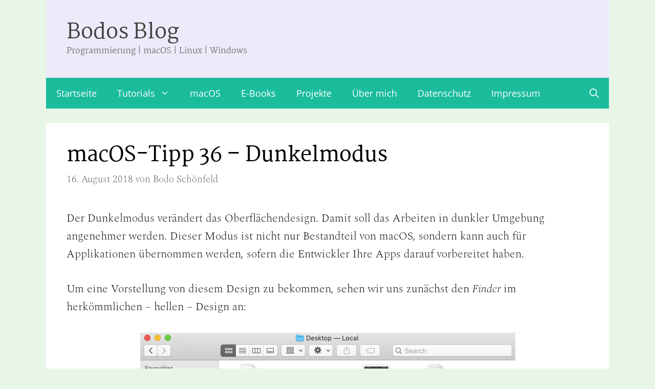

--- FILE ---
content_type: text/html; charset=UTF-8
request_url: https://bodo-schoenfeld.de/macos-tipp-36-dunkelmodus/
body_size: 9126
content:
<!DOCTYPE html>
<html lang="de">
<head>
	<meta charset="UTF-8">
	<meta name='robots' content='index, follow, max-image-preview:large, max-snippet:-1, max-video-preview:-1' />
<meta name="viewport" content="width=device-width, initial-scale=1">
	<!-- This site is optimized with the Yoast SEO plugin v26.8 - https://yoast.com/product/yoast-seo-wordpress/ -->
	<link media="all" href="https://bodo-schoenfeld.de/wp-content/cache/autoptimize/css/autoptimize_0367b53effd10c4d1ae6f61413631972.css" rel="stylesheet"><title>macOS-Tipp 36 - Dunkelmodus &#8211; Bodos Blog</title>
	<meta name="description" content="In diesem Tipp wird gezeigt, wie in macOS (bis Version 12.x) der Dunkelmodus aktiviert wird." />
	<link rel="canonical" href="https://bodo-schoenfeld.de/macos-tipp-36-dunkelmodus/" />
	<meta property="og:locale" content="de_DE" />
	<meta property="og:type" content="article" />
	<meta property="og:title" content="macOS-Tipp 36 - Dunkelmodus &#8211; Bodos Blog" />
	<meta property="og:description" content="In diesem Tipp wird gezeigt, wie in macOS (bis Version 12.x) der Dunkelmodus aktiviert wird." />
	<meta property="og:url" content="https://bodo-schoenfeld.de/macos-tipp-36-dunkelmodus/" />
	<meta property="og:site_name" content="Bodos Blog" />
	<meta property="article:published_time" content="2018-08-16T14:56:54+00:00" />
	<meta property="article:modified_time" content="2025-06-19T13:45:15+00:00" />
	<meta property="og:image" content="https://bodo-schoenfeld.de/wp-content/uploads/2018/08/finder_light.png" />
	<meta property="og:image:width" content="733" />
	<meta property="og:image:height" content="415" />
	<meta property="og:image:type" content="image/png" />
	<meta name="author" content="Bodo Schönfeld" />
	<meta name="twitter:card" content="summary_large_image" />
	<meta name="twitter:creator" content="@https://twitter.com/xernblog" />
	<meta name="twitter:site" content="@xernblog" />
	<script type="application/ld+json" class="yoast-schema-graph">{"@context":"https://schema.org","@graph":[{"@type":"Article","@id":"https://bodo-schoenfeld.de/macos-tipp-36-dunkelmodus/#article","isPartOf":{"@id":"https://bodo-schoenfeld.de/macos-tipp-36-dunkelmodus/"},"author":{"name":"Bodo Schönfeld","@id":"https://bodo-schoenfeld.de/#/schema/person/ec16c6bfe6b13366dc504ee5d6ca4d14"},"headline":"macOS-Tipp 36 &#8211; Dunkelmodus","datePublished":"2018-08-16T14:56:54+00:00","dateModified":"2025-06-19T13:45:15+00:00","mainEntityOfPage":{"@id":"https://bodo-schoenfeld.de/macos-tipp-36-dunkelmodus/"},"wordCount":111,"publisher":{"@id":"https://bodo-schoenfeld.de/#/schema/person/ec16c6bfe6b13366dc504ee5d6ca4d14"},"image":{"@id":"https://bodo-schoenfeld.de/macos-tipp-36-dunkelmodus/#primaryimage"},"thumbnailUrl":"http://bodo-schoenfeld.de/wp-content/uploads/2018/08/finder_light.png","keywords":["macOS"],"articleSection":["macOS","Tutorials"],"inLanguage":"de"},{"@type":"WebPage","@id":"https://bodo-schoenfeld.de/macos-tipp-36-dunkelmodus/","url":"https://bodo-schoenfeld.de/macos-tipp-36-dunkelmodus/","name":"macOS-Tipp 36 - Dunkelmodus &#8211; Bodos Blog","isPartOf":{"@id":"https://bodo-schoenfeld.de/#website"},"primaryImageOfPage":{"@id":"https://bodo-schoenfeld.de/macos-tipp-36-dunkelmodus/#primaryimage"},"image":{"@id":"https://bodo-schoenfeld.de/macos-tipp-36-dunkelmodus/#primaryimage"},"thumbnailUrl":"http://bodo-schoenfeld.de/wp-content/uploads/2018/08/finder_light.png","datePublished":"2018-08-16T14:56:54+00:00","dateModified":"2025-06-19T13:45:15+00:00","description":"In diesem Tipp wird gezeigt, wie in macOS (bis Version 12.x) der Dunkelmodus aktiviert wird.","breadcrumb":{"@id":"https://bodo-schoenfeld.de/macos-tipp-36-dunkelmodus/#breadcrumb"},"inLanguage":"de","potentialAction":[{"@type":"ReadAction","target":["https://bodo-schoenfeld.de/macos-tipp-36-dunkelmodus/"]}]},{"@type":"ImageObject","inLanguage":"de","@id":"https://bodo-schoenfeld.de/macos-tipp-36-dunkelmodus/#primaryimage","url":"https://bodo-schoenfeld.de/wp-content/uploads/2018/08/finder_light.png","contentUrl":"https://bodo-schoenfeld.de/wp-content/uploads/2018/08/finder_light.png","width":733,"height":415,"caption":"Finder in Light Mode"},{"@type":"BreadcrumbList","@id":"https://bodo-schoenfeld.de/macos-tipp-36-dunkelmodus/#breadcrumb","itemListElement":[{"@type":"ListItem","position":1,"name":"Startseite","item":"https://bodo-schoenfeld.de/"},{"@type":"ListItem","position":2,"name":"macOS-Tipp 36 &#8211; Dunkelmodus"}]},{"@type":"WebSite","@id":"https://bodo-schoenfeld.de/#website","url":"https://bodo-schoenfeld.de/","name":"Bodos Blog","description":"Programmierung | macOS | Linux | Windows","publisher":{"@id":"https://bodo-schoenfeld.de/#/schema/person/ec16c6bfe6b13366dc504ee5d6ca4d14"},"potentialAction":[{"@type":"SearchAction","target":{"@type":"EntryPoint","urlTemplate":"https://bodo-schoenfeld.de/?s={search_term_string}"},"query-input":{"@type":"PropertyValueSpecification","valueRequired":true,"valueName":"search_term_string"}}],"inLanguage":"de"},{"@type":["Person","Organization"],"@id":"https://bodo-schoenfeld.de/#/schema/person/ec16c6bfe6b13366dc504ee5d6ca4d14","name":"Bodo Schönfeld","image":{"@type":"ImageObject","inLanguage":"de","@id":"https://bodo-schoenfeld.de/#/schema/person/image/","url":"https://bodo-schoenfeld.de/wp-content/uploads/2022/05/P0411.jpg","contentUrl":"https://bodo-schoenfeld.de/wp-content/uploads/2022/05/P0411.jpg","width":1586,"height":1880,"caption":"Bodo Schönfeld"},"logo":{"@id":"https://bodo-schoenfeld.de/#/schema/person/image/"},"sameAs":["https://www.instagram.com/xentaxu/","https://de.linkedin.com/in/bodo-schnfeld","https://x.com/https://twitter.com/xernblog","https://www.youtube.com/channel/UC7_tf49nKbQydDJDShQcH7w"],"url":"https://bodo-schoenfeld.de/author/bodo/"}]}</script>
	<!-- / Yoast SEO plugin. -->


<link rel="alternate" type="application/rss+xml" title="Bodos Blog &raquo; Feed" href="https://bodo-schoenfeld.de/feed/" />
<link rel="alternate" type="application/rss+xml" title="Bodos Blog &raquo; Kommentar-Feed" href="https://bodo-schoenfeld.de/comments/feed/" />
<link rel="alternate" title="oEmbed (JSON)" type="application/json+oembed" href="https://bodo-schoenfeld.de/wp-json/oembed/1.0/embed?url=https%3A%2F%2Fbodo-schoenfeld.de%2Fmacos-tipp-36-dunkelmodus%2F" />
<link rel="alternate" title="oEmbed (XML)" type="text/xml+oembed" href="https://bodo-schoenfeld.de/wp-json/oembed/1.0/embed?url=https%3A%2F%2Fbodo-schoenfeld.de%2Fmacos-tipp-36-dunkelmodus%2F&#038;format=xml" />














<meta name="generator" content="WordPress 6.9" />
<style type="text/css" id="simple-css-output">/* martel-300 - latin */@font-face { font-family: 'Martel'; font-style: normal; font-weight: 300; src: local(''), url('https://bodo-schoenfeld.de/wp-content/uploads/fonts/martel-v10-latin-300.woff2') format('woff2'), /* Chrome 26+, Opera 23+, Firefox 39+ */ url('https://bodo-schoenfeld.de/wp-content/uploads/fonts/martel-v10-latin-300.woff') format('woff'); /* Chrome 6+, Firefox 3.6+, IE 9+, Safari 5.1+ */}/* martel-regular - latin */@font-face { font-family: 'Martel'; font-style: normal; font-weight: 400; src: local(''), url('https://bodo-schoenfeld.de/wp-content/uploads/fonts/martel-v10-latin-regular.woff2') format('woff2'), /* Chrome 26+, Opera 23+, Firefox 39+ */ url('https://bodo-schoenfeld.de/wp-content/uploads/fonts/martel-v10-latin-regular.woff') format('woff'); /* Chrome 6+, Firefox 3.6+, IE 9+, Safari 5.1+ */}/* martel-600 - latin */@font-face { font-family: 'Martel'; font-style: normal; font-weight: 600; src: local(''), url('https://bodo-schoenfeld.de/wp-content/uploads/fonts/martel-v10-latin-600.woff2') format('woff2'), /* Chrome 26+, Opera 23+, Firefox 39+ */ url('https://bodo-schoenfeld.de/wp-content/uploads/fonts/martel-v10-latin-600.woff') format('woff'); /* Chrome 6+, Firefox 3.6+, IE 9+, Safari 5.1+ */}/* open-sans-300 - latin */@font-face { font-display: swap; /* Check https://developer.mozilla.org/en-US/docs/Web/CSS/@font-face/font-display for other options. */ font-family: 'Open Sans'; font-style: normal; font-weight: 300; src: url('https://bodo-schoenfeld.de/wp-content/uploads/fonts/open-sans-v40-latin-300.woff2') format('woff2'); /* Chrome 36+, Opera 23+, Firefox 39+, Safari 12+, iOS 10+ */}/* open-sans-300italic - latin */@font-face { font-display: swap; /* Check https://developer.mozilla.org/en-US/docs/Web/CSS/@font-face/font-display for other options. */ font-family: 'Open Sans'; font-style: italic; font-weight: 300; src: url('https://bodo-schoenfeld.de/wp-content/uploads/fonts/open-sans-v40-latin-300italic.woff2') format('woff2'); /* Chrome 36+, Opera 23+, Firefox 39+, Safari 12+, iOS 10+ */}/* open-sans-regular - latin */@font-face { font-display: swap; /* Check https://developer.mozilla.org/en-US/docs/Web/CSS/@font-face/font-display for other options. */ font-family: 'Open Sans'; font-style: normal; font-weight: 400; src: url('https://bodo-schoenfeld.de/wp-content/uploads/fonts/open-sans-v40-latin-regular.woff2') format('woff2'); /* Chrome 36+, Opera 23+, Firefox 39+, Safari 12+, iOS 10+ */}/* open-sans-italic - latin */@font-face { font-display: swap; /* Check https://developer.mozilla.org/en-US/docs/Web/CSS/@font-face/font-display for other options. */ font-family: 'Open Sans'; font-style: italic; font-weight: 400; src: url('https://bodo-schoenfeld.de/wp-content/uploads/fonts/open-sans-v40-latin-italic.woff2') format('woff2'); /* Chrome 36+, Opera 23+, Firefox 39+, Safari 12+, iOS 10+ */}/* open-sans-500 - latin */@font-face { font-display: swap; /* Check https://developer.mozilla.org/en-US/docs/Web/CSS/@font-face/font-display for other options. */ font-family: 'Open Sans'; font-style: normal; font-weight: 500; src: url('https://bodo-schoenfeld.de/wp-content/uploads/fonts/open-sans-v40-latin-500.woff2') format('woff2'); /* Chrome 36+, Opera 23+, Firefox 39+, Safari 12+, iOS 10+ */}/* open-sans-500italic - latin */@font-face { font-display: swap; /* Check https://developer.mozilla.org/en-US/docs/Web/CSS/@font-face/font-display for other options. */ font-family: 'Open Sans'; font-style: italic; font-weight: 500; src: url('https://bodo-schoenfeld.de/wp-content/uploads/fonts/open-sans-v40-latin-500italic.woff2') format('woff2'); /* Chrome 36+, Opera 23+, Firefox 39+, Safari 12+, iOS 10+ */}/* open-sans-600 - latin */@font-face { font-display: swap; /* Check https://developer.mozilla.org/en-US/docs/Web/CSS/@font-face/font-display for other options. */ font-family: 'Open Sans'; font-style: normal; font-weight: 600; src: url('https://bodo-schoenfeld.de/wp-content/uploads/fonts/open-sans-v40-latin-600.woff2') format('woff2'); /* Chrome 36+, Opera 23+, Firefox 39+, Safari 12+, iOS 10+ */}/* open-sans-600italic - latin */@font-face { font-display: swap; /* Check https://developer.mozilla.org/en-US/docs/Web/CSS/@font-face/font-display for other options. */ font-family: 'Open Sans'; font-style: italic; font-weight: 600; src: url('https://bodo-schoenfeld.de/wp-content/uploads/fonts/open-sans-v40-latin-600italic.woff2') format('woff2'); /* Chrome 36+, Opera 23+, Firefox 39+, Safari 12+, iOS 10+ */}/* taviraj-200 - latin */@font-face { font-display: swap; /* Check https://developer.mozilla.org/en-US/docs/Web/CSS/@font-face/font-display for other options. */ font-family: 'Taviraj'; font-style: normal; font-weight: 200; src: url('https://bodo-schoenfeld.de/wp-content/uploads/fonts/taviraj-v13-latin-200.woff2') format('woff2'); /* Chrome 36+, Opera 23+, Firefox 39+, Safari 12+, iOS 10+ */}/* taviraj-200italic - latin */@font-face { font-display: swap; /* Check https://developer.mozilla.org/en-US/docs/Web/CSS/@font-face/font-display for other options. */ font-family: 'Taviraj'; font-style: italic; font-weight: 200; src: url('https://bodo-schoenfeld.de/wp-content/uploads/fonts/taviraj-v13-latin-200italic.woff2') format('woff2'); /* Chrome 36+, Opera 23+, Firefox 39+, Safari 12+, iOS 10+ */}/* taviraj-300 - latin */@font-face { font-display: swap; /* Check https://developer.mozilla.org/en-US/docs/Web/CSS/@font-face/font-display for other options. */ font-family: 'Taviraj'; font-style: normal; font-weight: 300; src: url('https://bodo-schoenfeld.de/wp-content/uploads/fonts/taviraj-v13-latin-300.woff2') format('woff2'); /* Chrome 36+, Opera 23+, Firefox 39+, Safari 12+, iOS 10+ */}/* taviraj-300italic - latin */@font-face { font-display: swap; /* Check https://developer.mozilla.org/en-US/docs/Web/CSS/@font-face/font-display for other options. */ font-family: 'Taviraj'; font-style: italic; font-weight: 300; src: url('https://bodo-schoenfeld.de/wp-content/uploads/fonts/taviraj-v13-latin-300italic.woff2') format('woff2'); /* Chrome 36+, Opera 23+, Firefox 39+, Safari 12+, iOS 10+ */}/* taviraj-regular - latin */@font-face { font-display: swap; /* Check https://developer.mozilla.org/en-US/docs/Web/CSS/@font-face/font-display for other options. */ font-family: 'Taviraj'; font-style: normal; font-weight: 400; src: url('https://bodo-schoenfeld.de/wp-content/uploads/fonts/taviraj-v13-latin-regular.woff2') format('woff2'); /* Chrome 36+, Opera 23+, Firefox 39+, Safari 12+, iOS 10+ */}/* taviraj-600 - latin */@font-face { font-display: swap; /* Check https://developer.mozilla.org/en-US/docs/Web/CSS/@font-face/font-display for other options. */ font-family: 'Taviraj'; font-style: normal; font-weight: 600; src: url('https://bodo-schoenfeld.de/wp-content/uploads/fonts/taviraj-v13-latin-600.woff2') format('woff2'); /* Chrome 36+, Opera 23+, Firefox 39+, Safari 12+, iOS 10+ */}/* taviraj-600italic - latin */@font-face { font-display: swap; /* Check https://developer.mozilla.org/en-US/docs/Web/CSS/@font-face/font-display for other options. */ font-family: 'Taviraj'; font-style: italic; font-weight: 600; src: url('https://bodo-schoenfeld.de/wp-content/uploads/fonts/taviraj-v13-latin-600italic.woff2') format('woff2'); /* Chrome 36+, Opera 23+, Firefox 39+, Safari 12+, iOS 10+ */}/* taviraj-700 - latin */@font-face { font-display: swap; /* Check https://developer.mozilla.org/en-US/docs/Web/CSS/@font-face/font-display for other options. */ font-family: 'Taviraj'; font-style: normal; font-weight: 700; src: url('https://bodo-schoenfeld.de/wp-content/uploads/fonts/taviraj-v13-latin-700.woff2') format('woff2'); /* Chrome 36+, Opera 23+, Firefox 39+, Safari 12+, iOS 10+ */}/* taviraj-700italic - latin */@font-face { font-display: swap; /* Check https://developer.mozilla.org/en-US/docs/Web/CSS/@font-face/font-display for other options. */ font-family: 'Taviraj'; font-style: italic; font-weight: 700; src: url('https://bodo-schoenfeld.de/wp-content/uploads/fonts/taviraj-v13-latin-700italic.woff2') format('woff2'); /* Chrome 36+, Opera 23+, Firefox 39+, Safari 12+, iOS 10+ */}/* spectral-200 - latin */@font-face { font-display: swap; /* Check https://developer.mozilla.org/en-US/docs/Web/CSS/@font-face/font-display for other options. */ font-family: 'Spectral'; font-style: normal; font-weight: 200; src: url('https://bodo-schoenfeld.de/wp-content/uploads/fonts/spectral-v14-latin-200.woff2') format('woff2'); /* Chrome 36+, Opera 23+, Firefox 39+, Safari 12+, iOS 10+ */}/* spectral-200italic - latin */@font-face { font-display: swap; /* Check https://developer.mozilla.org/en-US/docs/Web/CSS/@font-face/font-display for other options. */ font-family: 'Spectral'; font-style: italic; font-weight: 200; src: url('https://bodo-schoenfeld.de/wp-content/uploads/fonts/spectral-v14-latin-200italic.woff2') format('woff2'); /* Chrome 36+, Opera 23+, Firefox 39+, Safari 12+, iOS 10+ */}/* spectral-300 - latin */@font-face { font-display: swap; /* Check https://developer.mozilla.org/en-US/docs/Web/CSS/@font-face/font-display for other options. */ font-family: 'Spectral'; font-style: normal; font-weight: 300; src: url('https://bodo-schoenfeld.de/wp-content/uploads/fonts/spectral-v14-latin-300.woff2') format('woff2'); /* Chrome 36+, Opera 23+, Firefox 39+, Safari 12+, iOS 10+ */}/* spectral-300italic - latin */@font-face { font-display: swap; /* Check https://developer.mozilla.org/en-US/docs/Web/CSS/@font-face/font-display for other options. */ font-family: 'Spectral'; font-style: italic; font-weight: 300; src: url('https://bodo-schoenfeld.de/wp-content/uploads/fonts/spectral-v14-latin-300italic.woff2') format('woff2'); /* Chrome 36+, Opera 23+, Firefox 39+, Safari 12+, iOS 10+ */}/* spectral-regular - latin */@font-face { font-display: swap; /* Check https://developer.mozilla.org/en-US/docs/Web/CSS/@font-face/font-display for other options. */ font-family: 'Spectral'; font-style: normal; font-weight: 400; src: url('https://bodo-schoenfeld.de/wp-content/uploads/fonts/spectral-v14-latin-regular.woff2') format('woff2'); /* Chrome 36+, Opera 23+, Firefox 39+, Safari 12+, iOS 10+ */}/* spectral-italic - latin */@font-face { font-display: swap; /* Check https://developer.mozilla.org/en-US/docs/Web/CSS/@font-face/font-display for other options. */ font-family: 'Spectral'; font-style: italic; font-weight: 400; src: url('https://bodo-schoenfeld.de/wp-content/uploads/fonts/spectral-v14-latin-italic.woff2') format('woff2'); /* Chrome 36+, Opera 23+, Firefox 39+, Safari 12+, iOS 10+ */}/* spectral-500 - latin */@font-face { font-display: swap; /* Check https://developer.mozilla.org/en-US/docs/Web/CSS/@font-face/font-display for other options. */ font-family: 'Spectral'; font-style: normal; font-weight: 500; src: url('https://bodo-schoenfeld.de/wp-content/uploads/fonts/spectral-v14-latin-500.woff2') format('woff2'); /* Chrome 36+, Opera 23+, Firefox 39+, Safari 12+, iOS 10+ */}/* spectral-500italic - latin */@font-face { font-display: swap; /* Check https://developer.mozilla.org/en-US/docs/Web/CSS/@font-face/font-display for other options. */ font-family: 'Spectral'; font-style: italic; font-weight: 500; src: url('https://bodo-schoenfeld.de/wp-content/uploads/fonts/spectral-v14-latin-500italic.woff2') format('woff2'); /* Chrome 36+, Opera 23+, Firefox 39+, Safari 12+, iOS 10+ */}/* raleway-300 - latin */@font-face { font-display: swap; /* Check https://developer.mozilla.org/en-US/docs/Web/CSS/@font-face/font-display for other options. */ font-family: 'Raleway'; font-style: normal; font-weight: 300; src: url('https://bodo-schoenfeld.de/wp-content/uploads/fonts/raleway-v37-latin-300.woff2') format('woff2'); /* Chrome 36+, Opera 23+, Firefox 39+, Safari 12+, iOS 10+ */}/* raleway-300italic - latin */@font-face { font-display: swap; /* Check https://developer.mozilla.org/en-US/docs/Web/CSS/@font-face/font-display for other options. */ font-family: 'Raleway'; font-style: italic; font-weight: 300; src: url('https://bodo-schoenfeld.de/wp-content/uploads/fonts/raleway-v37-latin-300italic.woff2') format('woff2'); /* Chrome 36+, Opera 23+, Firefox 39+, Safari 12+, iOS 10+ */}/* raleway-regular - latin */@font-face { font-display: swap; /* Check https://developer.mozilla.org/en-US/docs/Web/CSS/@font-face/font-display for other options. */ font-family: 'Raleway'; font-style: normal; font-weight: 400; src: url('https://bodo-schoenfeld.de/wp-content/uploads/fonts/raleway-v37-latin-regular.woff2') format('woff2'); /* Chrome 36+, Opera 23+, Firefox 39+, Safari 12+, iOS 10+ */}/* raleway-italic - latin */@font-face { font-display: swap; /* Check https://developer.mozilla.org/en-US/docs/Web/CSS/@font-face/font-display for other options. */ font-family: 'Raleway'; font-style: italic; font-weight: 400; src: url('https://bodo-schoenfeld.de/wp-content/uploads/fonts/raleway-v37-latin-italic.woff2') format('woff2'); /* Chrome 36+, Opera 23+, Firefox 39+, Safari 12+, iOS 10+ */}/* raleway-500 - latin */@font-face { font-display: swap; /* Check https://developer.mozilla.org/en-US/docs/Web/CSS/@font-face/font-display for other options. */ font-family: 'Raleway'; font-style: normal; font-weight: 500; src: url('https://bodo-schoenfeld.de/wp-content/uploads/fonts/raleway-v37-latin-500.woff2') format('woff2'); /* Chrome 36+, Opera 23+, Firefox 39+, Safari 12+, iOS 10+ */}/* raleway-500italic - latin */@font-face { font-display: swap; /* Check https://developer.mozilla.org/en-US/docs/Web/CSS/@font-face/font-display for other options. */ font-family: 'Raleway'; font-style: italic; font-weight: 500; src: url('https://bodo-schoenfeld.de/wp-content/uploads/fonts/raleway-v37-latin-500italic.woff2') format('woff2'); /* Chrome 36+, Opera 23+, Firefox 39+, Safari 12+, iOS 10+ */}/* raleway-600 - latin */@font-face { font-display: swap; /* Check https://developer.mozilla.org/en-US/docs/Web/CSS/@font-face/font-display for other options. */ font-family: 'Raleway'; font-style: normal; font-weight: 600; src: url('https://bodo-schoenfeld.de/wp-content/uploads/fonts/raleway-v37-latin-600.woff2') format('woff2'); /* Chrome 36+, Opera 23+, Firefox 39+, Safari 12+, iOS 10+ */}/* raleway-600italic - latin */@font-face { font-display: swap; /* Check https://developer.mozilla.org/en-US/docs/Web/CSS/@font-face/font-display for other options. */ font-family: 'Raleway'; font-style: italic; font-weight: 600; src: url('https://bodo-schoenfeld.de/wp-content/uploads/fonts/raleway-v37-latin-600italic.woff2') format('woff2'); /* Chrome 36+, Opera 23+, Firefox 39+, Safari 12+, iOS 10+ */}</style><link rel="icon" href="https://bodo-schoenfeld.de/wp-content/uploads/2019/11/cropped-bs-logo-512-1-32x32.png" sizes="32x32" />
<link rel="icon" href="https://bodo-schoenfeld.de/wp-content/uploads/2019/11/cropped-bs-logo-512-1-192x192.png" sizes="192x192" />
<link rel="apple-touch-icon" href="https://bodo-schoenfeld.de/wp-content/uploads/2019/11/cropped-bs-logo-512-1-180x180.png" />
<meta name="msapplication-TileImage" content="https://bodo-schoenfeld.de/wp-content/uploads/2019/11/cropped-bs-logo-512-1-270x270.png" />
		
		</head>

<body class="wp-singular post-template-default single single-post postid-2040 single-format-standard wp-embed-responsive wp-theme-generatepress post-image-above-header post-image-aligned-center no-sidebar nav-below-header separate-containers contained-header active-footer-widgets-0 nav-search-enabled nav-aligned-left header-aligned-left dropdown-hover" itemtype="https://schema.org/Blog" itemscope>
	<a class="screen-reader-text skip-link" href="#content" title="Zum Inhalt springen">Zum Inhalt springen</a>		<header class="site-header grid-container grid-parent" id="masthead" aria-label="Website"  itemtype="https://schema.org/WPHeader" itemscope>
			<div class="inside-header grid-container grid-parent">
				<div class="site-branding">
						<p class="main-title" itemprop="headline">
					<a href="https://bodo-schoenfeld.de/" rel="home">Bodos Blog</a>
				</p>
						<p class="site-description" itemprop="description">Programmierung | macOS | Linux | Windows</p>
					</div>			</div>
		</header>
				<nav class="main-navigation grid-container grid-parent sub-menu-right" id="site-navigation" aria-label="Primär"  itemtype="https://schema.org/SiteNavigationElement" itemscope>
			<div class="inside-navigation grid-container grid-parent">
				<form method="get" class="search-form navigation-search" action="https://bodo-schoenfeld.de/">
					<input type="search" class="search-field" value="" name="s" title="Suche" />
				</form>		<div class="mobile-bar-items">
						<span class="search-item">
				<a aria-label="Suchleiste öffnen" href="#">
					<span class="gp-icon icon-search"><svg viewBox="0 0 512 512" aria-hidden="true" xmlns="http://www.w3.org/2000/svg" width="1em" height="1em"><path fill-rule="evenodd" clip-rule="evenodd" d="M208 48c-88.366 0-160 71.634-160 160s71.634 160 160 160 160-71.634 160-160S296.366 48 208 48zM0 208C0 93.125 93.125 0 208 0s208 93.125 208 208c0 48.741-16.765 93.566-44.843 129.024l133.826 134.018c9.366 9.379 9.355 24.575-.025 33.941-9.379 9.366-24.575 9.355-33.941-.025L337.238 370.987C301.747 399.167 256.839 416 208 416 93.125 416 0 322.875 0 208z" /></svg><svg viewBox="0 0 512 512" aria-hidden="true" xmlns="http://www.w3.org/2000/svg" width="1em" height="1em"><path d="M71.029 71.029c9.373-9.372 24.569-9.372 33.942 0L256 222.059l151.029-151.03c9.373-9.372 24.569-9.372 33.942 0 9.372 9.373 9.372 24.569 0 33.942L289.941 256l151.03 151.029c9.372 9.373 9.372 24.569 0 33.942-9.373 9.372-24.569 9.372-33.942 0L256 289.941l-151.029 151.03c-9.373 9.372-24.569 9.372-33.942 0-9.372-9.373-9.372-24.569 0-33.942L222.059 256 71.029 104.971c-9.372-9.373-9.372-24.569 0-33.942z" /></svg></span>				</a>
			</span>
		</div>
						<button class="menu-toggle" aria-controls="primary-menu" aria-expanded="false">
					<span class="gp-icon icon-menu-bars"><svg viewBox="0 0 512 512" aria-hidden="true" xmlns="http://www.w3.org/2000/svg" width="1em" height="1em"><path d="M0 96c0-13.255 10.745-24 24-24h464c13.255 0 24 10.745 24 24s-10.745 24-24 24H24c-13.255 0-24-10.745-24-24zm0 160c0-13.255 10.745-24 24-24h464c13.255 0 24 10.745 24 24s-10.745 24-24 24H24c-13.255 0-24-10.745-24-24zm0 160c0-13.255 10.745-24 24-24h464c13.255 0 24 10.745 24 24s-10.745 24-24 24H24c-13.255 0-24-10.745-24-24z" /></svg><svg viewBox="0 0 512 512" aria-hidden="true" xmlns="http://www.w3.org/2000/svg" width="1em" height="1em"><path d="M71.029 71.029c9.373-9.372 24.569-9.372 33.942 0L256 222.059l151.029-151.03c9.373-9.372 24.569-9.372 33.942 0 9.372 9.373 9.372 24.569 0 33.942L289.941 256l151.03 151.029c9.372 9.373 9.372 24.569 0 33.942-9.373 9.372-24.569 9.372-33.942 0L256 289.941l-151.029 151.03c-9.373 9.372-24.569 9.372-33.942 0-9.372-9.373-9.372-24.569 0-33.942L222.059 256 71.029 104.971c-9.372-9.373-9.372-24.569 0-33.942z" /></svg></span><span class="mobile-menu">Menü</span>				</button>
				<div id="primary-menu" class="main-nav"><ul id="menu-menue-1" class=" menu sf-menu"><li id="menu-item-3046" class="menu-item menu-item-type-custom menu-item-object-custom menu-item-home menu-item-3046"><a href="https://bodo-schoenfeld.de">Startseite</a></li>
<li id="menu-item-2288" class="menu-item menu-item-type-post_type menu-item-object-page menu-item-has-children menu-item-2288"><a href="https://bodo-schoenfeld.de/tutorials/">Tutorials<span role="presentation" class="dropdown-menu-toggle"><span class="gp-icon icon-arrow"><svg viewBox="0 0 330 512" aria-hidden="true" xmlns="http://www.w3.org/2000/svg" width="1em" height="1em"><path d="M305.913 197.085c0 2.266-1.133 4.815-2.833 6.514L171.087 335.593c-1.7 1.7-4.249 2.832-6.515 2.832s-4.815-1.133-6.515-2.832L26.064 203.599c-1.7-1.7-2.832-4.248-2.832-6.514s1.132-4.816 2.832-6.515l14.162-14.163c1.7-1.699 3.966-2.832 6.515-2.832 2.266 0 4.815 1.133 6.515 2.832l111.316 111.317 111.316-111.317c1.7-1.699 4.249-2.832 6.515-2.832s4.815 1.133 6.515 2.832l14.162 14.163c1.7 1.7 2.833 4.249 2.833 6.515z" /></svg></span></span></a>
<ul class="sub-menu">
	<li id="menu-item-557" class="menu-item menu-item-type-post_type menu-item-object-page menu-item-557"><a href="https://bodo-schoenfeld.de/macos-tipps/">macOS-Tipps</a></li>
	<li id="menu-item-2096" class="menu-item menu-item-type-post_type menu-item-object-page menu-item-2096"><a href="https://bodo-schoenfeld.de/python/">Python</a></li>
	<li id="menu-item-3748" class="menu-item menu-item-type-post_type menu-item-object-page menu-item-3748"><a href="https://bodo-schoenfeld.de/swift/">Swift</a></li>
	<li id="menu-item-2095" class="menu-item menu-item-type-post_type menu-item-object-page menu-item-2095"><a href="https://bodo-schoenfeld.de/datensicherung/">Datensicherung</a></li>
	<li id="menu-item-2087" class="menu-item menu-item-type-post_type menu-item-object-page menu-item-2087"><a href="https://bodo-schoenfeld.de/windows-10/">Windows 10</a></li>
	<li id="menu-item-4532" class="menu-item menu-item-type-post_type menu-item-object-page menu-item-4532"><a href="https://bodo-schoenfeld.de/windows-11/">Windows 11</a></li>
	<li id="menu-item-2798" class="menu-item menu-item-type-post_type menu-item-object-page menu-item-2798"><a href="https://bodo-schoenfeld.de/linux/">GNU/Linux</a></li>
</ul>
</li>
<li id="menu-item-8688" class="menu-item menu-item-type-post_type menu-item-object-page menu-item-8688"><a href="https://bodo-schoenfeld.de/macos/">macOS</a></li>
<li id="menu-item-1656" class="menu-item menu-item-type-post_type menu-item-object-page menu-item-1656"><a href="https://bodo-schoenfeld.de/buecher/">E-Books</a></li>
<li id="menu-item-8877" class="menu-item menu-item-type-post_type menu-item-object-page menu-item-8877"><a href="https://bodo-schoenfeld.de/projekte/">Projekte</a></li>
<li id="menu-item-301" class="menu-item menu-item-type-post_type menu-item-object-page menu-item-301"><a href="https://bodo-schoenfeld.de/ueber-mich/">Über mich</a></li>
<li id="menu-item-831" class="menu-item menu-item-type-post_type menu-item-object-page menu-item-831"><a href="https://bodo-schoenfeld.de/datenschutz/">Datenschutz</a></li>
<li id="menu-item-122" class="menu-item menu-item-type-post_type menu-item-object-page menu-item-122"><a href="https://bodo-schoenfeld.de/impressum-2/">Impressum</a></li>
<li class="search-item menu-item-align-right"><a aria-label="Suchleiste öffnen" href="#"><span class="gp-icon icon-search"><svg viewBox="0 0 512 512" aria-hidden="true" xmlns="http://www.w3.org/2000/svg" width="1em" height="1em"><path fill-rule="evenodd" clip-rule="evenodd" d="M208 48c-88.366 0-160 71.634-160 160s71.634 160 160 160 160-71.634 160-160S296.366 48 208 48zM0 208C0 93.125 93.125 0 208 0s208 93.125 208 208c0 48.741-16.765 93.566-44.843 129.024l133.826 134.018c9.366 9.379 9.355 24.575-.025 33.941-9.379 9.366-24.575 9.355-33.941-.025L337.238 370.987C301.747 399.167 256.839 416 208 416 93.125 416 0 322.875 0 208z" /></svg><svg viewBox="0 0 512 512" aria-hidden="true" xmlns="http://www.w3.org/2000/svg" width="1em" height="1em"><path d="M71.029 71.029c9.373-9.372 24.569-9.372 33.942 0L256 222.059l151.029-151.03c9.373-9.372 24.569-9.372 33.942 0 9.372 9.373 9.372 24.569 0 33.942L289.941 256l151.03 151.029c9.372 9.373 9.372 24.569 0 33.942-9.373 9.372-24.569 9.372-33.942 0L256 289.941l-151.029 151.03c-9.373 9.372-24.569 9.372-33.942 0-9.372-9.373-9.372-24.569 0-33.942L222.059 256 71.029 104.971c-9.372-9.373-9.372-24.569 0-33.942z" /></svg></span></a></li></ul></div>			</div>
		</nav>
		
	<div class="site grid-container container hfeed grid-parent" id="page">
				<div class="site-content" id="content">
			
	<div class="content-area grid-parent mobile-grid-100 grid-100 tablet-grid-100" id="primary">
		<main class="site-main" id="main">
			
<article id="post-2040" class="post-2040 post type-post status-publish format-standard hentry category-macos category-tutorials tag-macos" itemtype="https://schema.org/CreativeWork" itemscope>
	<div class="inside-article">
					<header class="entry-header">
				<h1 class="entry-title" itemprop="headline">macOS-Tipp 36 &#8211; Dunkelmodus</h1>		<div class="entry-meta">
			<span class="posted-on"><time class="updated" datetime="2025-06-19T15:45:15+02:00" itemprop="dateModified">19. Juni 2025</time><time class="entry-date published" datetime="2018-08-16T16:56:54+02:00" itemprop="datePublished">16. August 2018</time></span> <span class="byline">von <span class="author vcard" itemprop="author" itemtype="https://schema.org/Person" itemscope><a class="url fn n" href="https://bodo-schoenfeld.de/author/bodo/" title="Alle Beiträge von Bodo Schönfeld anzeigen" rel="author" itemprop="url"><span class="author-name" itemprop="name">Bodo Schönfeld</span></a></span></span> 		</div>
					</header>
			
		<div class="entry-content" itemprop="text">
			
<p>Der Dunkelmodus verändert das Oberflächendesign. Damit soll das Arbeiten in dunkler Umgebung angenehmer werden. Dieser Modus ist nicht nur Bestandteil von macOS, sondern kann auch für Applikationen übernommen werden, sofern die Entwickler Ihre Apps darauf vorbereitet haben.</p>



<p>Um eine Vorstellung von diesem Design zu bekommen, sehen wir uns zunächst den <em>Finder</em> im herkömmlichen – hellen – Design an:</p>


<div class="wp-block-image">
<figure class="aligncenter"><a href="http://bodo-schoenfeld.de/wp-content/uploads/2018/08/finder_light.png"><img fetchpriority="high" decoding="async" width="733" height="415" src="http://bodo-schoenfeld.de/wp-content/uploads/2018/08/finder_light.png" alt="Finder in Light Mode" class="wp-image-2041" srcset="https://bodo-schoenfeld.de/wp-content/uploads/2018/08/finder_light.png 733w, https://bodo-schoenfeld.de/wp-content/uploads/2018/08/finder_light-300x170.png 300w" sizes="(max-width: 733px) 100vw, 733px" /></a><figcaption class="wp-element-caption">Finder-Fenster im hellen Modus</figcaption></figure>
</div>


<p>Und nun die – neue – dunkle Ansicht:</p>


<div class="wp-block-image">
<figure class="aligncenter"><a href="http://bodo-schoenfeld.de/wp-content/uploads/2018/08/finder_dark.png"><img decoding="async" width="762" height="426" src="http://bodo-schoenfeld.de/wp-content/uploads/2018/08/finder_dark.png" alt="Finder in Dark Mode" class="wp-image-2042" srcset="https://bodo-schoenfeld.de/wp-content/uploads/2018/08/finder_dark.png 762w, https://bodo-schoenfeld.de/wp-content/uploads/2018/08/finder_dark-300x168.png 300w" sizes="(max-width: 762px) 100vw, 762px" /></a><figcaption class="wp-element-caption">Finder-Fenster im dunklen Modus</figcaption></figure>
</div>


<p>Die Einstellungen dafür werden in den Systemeinstellungen vorgenommen:</p>



<div class="wp-block-kevinbatdorf-code-block-pro" data-code-block-pro-font-family="Code-Pro-JetBrains-Mono" style="font-size:.875rem;font-family:Code-Pro-JetBrains-Mono,ui-monospace,SFMono-Regular,Menlo,Monaco,Consolas,monospace;line-height:1.25rem;--cbp-tab-width:2;tab-size:var(--cbp-tab-width, 2)"><span role="button" tabindex="0" style="color:#F8F8F2;display:none" aria-label="Copy" class="code-block-pro-copy-button"><textarea class="code-block-pro-copy-button-textarea" aria-hidden="true" readonly>> Systemeinstellungen > Erscheinungsbild</textarea><svg xmlns="http://www.w3.org/2000/svg" style="width:24px;height:24px" fill="none" viewBox="0 0 24 24" stroke="currentColor" stroke-width="2"><path class="with-check" stroke-linecap="round" stroke-linejoin="round" d="M9 5H7a2 2 0 00-2 2v12a2 2 0 002 2h10a2 2 0 002-2V7a2 2 0 00-2-2h-2M9 5a2 2 0 002 2h2a2 2 0 002-2M9 5a2 2 0 012-2h2a2 2 0 012 2m-6 9l2 2 4-4"></path><path class="without-check" stroke-linecap="round" stroke-linejoin="round" d="M9 5H7a2 2 0 00-2 2v12a2 2 0 002 2h10a2 2 0 002-2V7a2 2 0 00-2-2h-2M9 5a2 2 0 002 2h2a2 2 0 002-2M9 5a2 2 0 012-2h2a2 2 0 012 2"></path></svg></span><pre class="shiki monokai" style="background-color: #272822" tabindex="0"><code><span class="line"><span style="color: #F92672">&gt;</span><span style="color: #F8F8F2"> Systemeinstellungen </span><span style="color: #F92672">&gt;</span><span style="color: #F8F8F2"> Erscheinungsbild</span></span></code></pre></div>


<div class="wp-block-image">
<figure class="aligncenter size-large is-resized"><a href="https://bodo-schoenfeld.de/wp-content/uploads/2018/08/macOS-Erscheinungsbild.png"><img decoding="async" width="1024" height="790" src="https://bodo-schoenfeld.de/wp-content/uploads/2018/08/macOS-Erscheinungsbild-1024x790.png" alt="" class="wp-image-8502" style="width:856px" srcset="https://bodo-schoenfeld.de/wp-content/uploads/2018/08/macOS-Erscheinungsbild-1024x790.png 1024w, https://bodo-schoenfeld.de/wp-content/uploads/2018/08/macOS-Erscheinungsbild-300x232.png 300w, https://bodo-schoenfeld.de/wp-content/uploads/2018/08/macOS-Erscheinungsbild-768x593.png 768w, https://bodo-schoenfeld.de/wp-content/uploads/2018/08/macOS-Erscheinungsbild.png 1056w" sizes="(max-width: 1024px) 100vw, 1024px" /></a><figcaption class="wp-element-caption">Erscheinungsbild in den Systemeinstellungen konfigurieren</figcaption></figure>
</div>


<p>Im <a href="https://bodo-schoenfeld.de/macos-tipp-54-dark-mode-per-app-aktivieren/">macOS-Tipp 54</a> wird erklärt, wie der Dunkelmodus per App aktiviert werden kann.</p>



<p><em>Zuletzt aktualisiert am 19. Juni 2025</em></p>
		</div>

				<footer class="entry-meta" aria-label="Beitragsmeta">
			<span class="cat-links"><span class="gp-icon icon-categories"><svg viewBox="0 0 512 512" aria-hidden="true" xmlns="http://www.w3.org/2000/svg" width="1em" height="1em"><path d="M0 112c0-26.51 21.49-48 48-48h110.014a48 48 0 0143.592 27.907l12.349 26.791A16 16 0 00228.486 128H464c26.51 0 48 21.49 48 48v224c0 26.51-21.49 48-48 48H48c-26.51 0-48-21.49-48-48V112z" /></svg></span><span class="screen-reader-text">Kategorien </span><a href="https://bodo-schoenfeld.de/category/macos/" rel="category tag">macOS</a>, <a href="https://bodo-schoenfeld.de/category/tutorials/" rel="category tag">Tutorials</a></span> <span class="tags-links"><span class="gp-icon icon-tags"><svg viewBox="0 0 512 512" aria-hidden="true" xmlns="http://www.w3.org/2000/svg" width="1em" height="1em"><path d="M20 39.5c-8.836 0-16 7.163-16 16v176c0 4.243 1.686 8.313 4.687 11.314l224 224c6.248 6.248 16.378 6.248 22.626 0l176-176c6.244-6.244 6.25-16.364.013-22.615l-223.5-224A15.999 15.999 0 00196.5 39.5H20zm56 96c0-13.255 10.745-24 24-24s24 10.745 24 24-10.745 24-24 24-24-10.745-24-24z"/><path d="M259.515 43.015c4.686-4.687 12.284-4.687 16.97 0l228 228c4.686 4.686 4.686 12.284 0 16.97l-180 180c-4.686 4.687-12.284 4.687-16.97 0-4.686-4.686-4.686-12.284 0-16.97L479.029 279.5 259.515 59.985c-4.686-4.686-4.686-12.284 0-16.97z" /></svg></span><span class="screen-reader-text">Schlagwörter </span><a href="https://bodo-schoenfeld.de/tag/macos/" rel="tag">macOS</a></span> 		<nav id="nav-below" class="post-navigation" aria-label="Beiträge">
			<div class="nav-previous"><span class="gp-icon icon-arrow-left"><svg viewBox="0 0 192 512" aria-hidden="true" xmlns="http://www.w3.org/2000/svg" width="1em" height="1em" fill-rule="evenodd" clip-rule="evenodd" stroke-linejoin="round" stroke-miterlimit="1.414"><path d="M178.425 138.212c0 2.265-1.133 4.813-2.832 6.512L64.276 256.001l111.317 111.277c1.7 1.7 2.832 4.247 2.832 6.513 0 2.265-1.133 4.813-2.832 6.512L161.43 394.46c-1.7 1.7-4.249 2.832-6.514 2.832-2.266 0-4.816-1.133-6.515-2.832L16.407 262.514c-1.699-1.7-2.832-4.248-2.832-6.513 0-2.265 1.133-4.813 2.832-6.512l131.994-131.947c1.7-1.699 4.249-2.831 6.515-2.831 2.265 0 4.815 1.132 6.514 2.831l14.163 14.157c1.7 1.7 2.832 3.965 2.832 6.513z" fill-rule="nonzero" /></svg></span><span class="prev"><a href="https://bodo-schoenfeld.de/die-for-schleife-mit-range-in-python-3/" rel="prev">Die for-Schleife mit range() in Python</a></span></div><div class="nav-next"><span class="gp-icon icon-arrow-right"><svg viewBox="0 0 192 512" aria-hidden="true" xmlns="http://www.w3.org/2000/svg" width="1em" height="1em" fill-rule="evenodd" clip-rule="evenodd" stroke-linejoin="round" stroke-miterlimit="1.414"><path d="M178.425 256.001c0 2.266-1.133 4.815-2.832 6.515L43.599 394.509c-1.7 1.7-4.248 2.833-6.514 2.833s-4.816-1.133-6.515-2.833l-14.163-14.162c-1.699-1.7-2.832-3.966-2.832-6.515 0-2.266 1.133-4.815 2.832-6.515l111.317-111.316L16.407 144.685c-1.699-1.7-2.832-4.249-2.832-6.515s1.133-4.815 2.832-6.515l14.163-14.162c1.7-1.7 4.249-2.833 6.515-2.833s4.815 1.133 6.514 2.833l131.994 131.993c1.7 1.7 2.832 4.249 2.832 6.515z" fill-rule="nonzero" /></svg></span><span class="next"><a href="https://bodo-schoenfeld.de/lambda-funktionen-in-python/" rel="next">Lambda-Funktionen in Python</a></span></div>		</nav>
				</footer>
			</div>
</article>
		</main>
	</div>

	
	</div>
</div>


<div class="site-footer grid-container grid-parent">
			<footer class="site-info" aria-label="Website"  itemtype="https://schema.org/WPFooter" itemscope>
			<div class="inside-site-info grid-container grid-parent">
								<div class="copyright-bar">
					<span class="copyright">&copy; 2026 Bodos Blog</span> &bull; Erstellt mit <a href="https://generatepress.com" itemprop="url">GeneratePress</a>				</div>
			</div>
		</footer>
		</div>

<script type="speculationrules">
{"prefetch":[{"source":"document","where":{"and":[{"href_matches":"/*"},{"not":{"href_matches":["/wp-*.php","/wp-admin/*","/wp-content/uploads/*","/wp-content/*","/wp-content/plugins/*","/wp-content/themes/generatepress/*","/*\\?(.+)"]}},{"not":{"selector_matches":"a[rel~=\"nofollow\"]"}},{"not":{"selector_matches":".no-prefetch, .no-prefetch a"}}]},"eagerness":"conservative"}]}
</script>
<script id="generate-a11y">
!function(){"use strict";if("querySelector"in document&&"addEventListener"in window){var e=document.body;e.addEventListener("pointerdown",(function(){e.classList.add("using-mouse")}),{passive:!0}),e.addEventListener("keydown",(function(){e.classList.remove("using-mouse")}),{passive:!0})}}();
</script>
<script id="generate-menu-js-before">
var generatepressMenu = {"toggleOpenedSubMenus":true,"openSubMenuLabel":"Untermen\u00fc \u00f6ffnen","closeSubMenuLabel":"Untermen\u00fc schlie\u00dfen"};
//# sourceURL=generate-menu-js-before
</script>

<script id="generate-navigation-search-js-before">
var generatepressNavSearch = {"open":"Suchleiste \u00f6ffnen","close":"Suchleiste schlie\u00dfen"};
//# sourceURL=generate-navigation-search-js-before
</script>


<script id="kevinbatdorf-code-block-pro-view-script-js-after">
window.codeBlockPro = {"pluginUrl":"https:\/\/bodo-schoenfeld.de\/wp-content\/plugins\/code-block-pro\/"};
//# sourceURL=kevinbatdorf-code-block-pro-view-script-js-after
</script>
<script id="wp-emoji-settings" type="application/json">
{"baseUrl":"https://s.w.org/images/core/emoji/17.0.2/72x72/","ext":".png","svgUrl":"https://s.w.org/images/core/emoji/17.0.2/svg/","svgExt":".svg","source":{"concatemoji":"https://bodo-schoenfeld.de/wp-includes/js/wp-emoji-release.min.js?ver=6.9"}}
</script>
<script type="module">
/*! This file is auto-generated */
const a=JSON.parse(document.getElementById("wp-emoji-settings").textContent),o=(window._wpemojiSettings=a,"wpEmojiSettingsSupports"),s=["flag","emoji"];function i(e){try{var t={supportTests:e,timestamp:(new Date).valueOf()};sessionStorage.setItem(o,JSON.stringify(t))}catch(e){}}function c(e,t,n){e.clearRect(0,0,e.canvas.width,e.canvas.height),e.fillText(t,0,0);t=new Uint32Array(e.getImageData(0,0,e.canvas.width,e.canvas.height).data);e.clearRect(0,0,e.canvas.width,e.canvas.height),e.fillText(n,0,0);const a=new Uint32Array(e.getImageData(0,0,e.canvas.width,e.canvas.height).data);return t.every((e,t)=>e===a[t])}function p(e,t){e.clearRect(0,0,e.canvas.width,e.canvas.height),e.fillText(t,0,0);var n=e.getImageData(16,16,1,1);for(let e=0;e<n.data.length;e++)if(0!==n.data[e])return!1;return!0}function u(e,t,n,a){switch(t){case"flag":return n(e,"\ud83c\udff3\ufe0f\u200d\u26a7\ufe0f","\ud83c\udff3\ufe0f\u200b\u26a7\ufe0f")?!1:!n(e,"\ud83c\udde8\ud83c\uddf6","\ud83c\udde8\u200b\ud83c\uddf6")&&!n(e,"\ud83c\udff4\udb40\udc67\udb40\udc62\udb40\udc65\udb40\udc6e\udb40\udc67\udb40\udc7f","\ud83c\udff4\u200b\udb40\udc67\u200b\udb40\udc62\u200b\udb40\udc65\u200b\udb40\udc6e\u200b\udb40\udc67\u200b\udb40\udc7f");case"emoji":return!a(e,"\ud83e\u1fac8")}return!1}function f(e,t,n,a){let r;const o=(r="undefined"!=typeof WorkerGlobalScope&&self instanceof WorkerGlobalScope?new OffscreenCanvas(300,150):document.createElement("canvas")).getContext("2d",{willReadFrequently:!0}),s=(o.textBaseline="top",o.font="600 32px Arial",{});return e.forEach(e=>{s[e]=t(o,e,n,a)}),s}function r(e){var t=document.createElement("script");t.src=e,t.defer=!0,document.head.appendChild(t)}a.supports={everything:!0,everythingExceptFlag:!0},new Promise(t=>{let n=function(){try{var e=JSON.parse(sessionStorage.getItem(o));if("object"==typeof e&&"number"==typeof e.timestamp&&(new Date).valueOf()<e.timestamp+604800&&"object"==typeof e.supportTests)return e.supportTests}catch(e){}return null}();if(!n){if("undefined"!=typeof Worker&&"undefined"!=typeof OffscreenCanvas&&"undefined"!=typeof URL&&URL.createObjectURL&&"undefined"!=typeof Blob)try{var e="postMessage("+f.toString()+"("+[JSON.stringify(s),u.toString(),c.toString(),p.toString()].join(",")+"));",a=new Blob([e],{type:"text/javascript"});const r=new Worker(URL.createObjectURL(a),{name:"wpTestEmojiSupports"});return void(r.onmessage=e=>{i(n=e.data),r.terminate(),t(n)})}catch(e){}i(n=f(s,u,c,p))}t(n)}).then(e=>{for(const n in e)a.supports[n]=e[n],a.supports.everything=a.supports.everything&&a.supports[n],"flag"!==n&&(a.supports.everythingExceptFlag=a.supports.everythingExceptFlag&&a.supports[n]);var t;a.supports.everythingExceptFlag=a.supports.everythingExceptFlag&&!a.supports.flag,a.supports.everything||((t=a.source||{}).concatemoji?r(t.concatemoji):t.wpemoji&&t.twemoji&&(r(t.twemoji),r(t.wpemoji)))});
//# sourceURL=https://bodo-schoenfeld.de/wp-includes/js/wp-emoji-loader.min.js
</script>

<script defer src="https://bodo-schoenfeld.de/wp-content/cache/autoptimize/js/autoptimize_0b10c81fdeb8b1a65fe3204741130873.js"></script></body>
</html>
